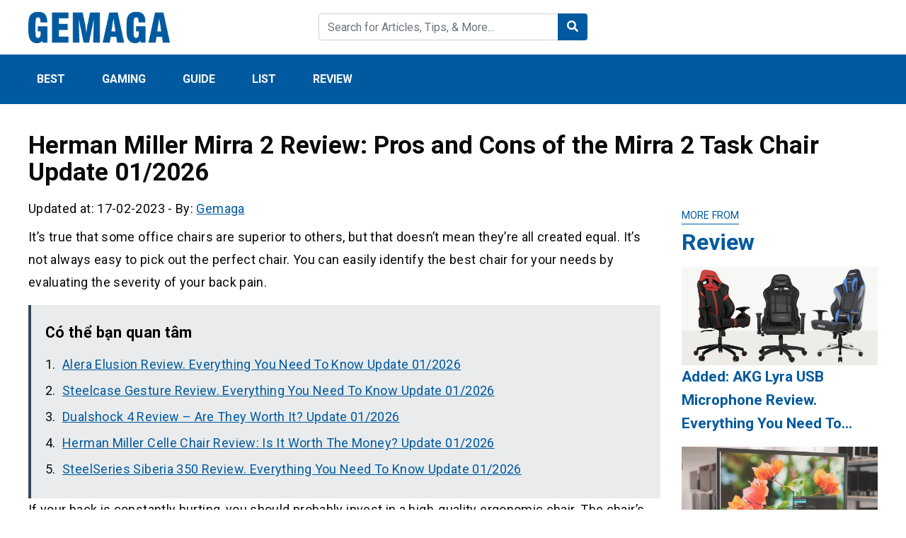

--- FILE ---
content_type: text/html; charset=UTF-8
request_url: https://gemaga.com/herman-miller-mirra-2-review/
body_size: 16475
content:
<!DOCTYPE html>
<html lang="en-US" prefix="og: https://ogp.me/ns#">
<head>
    <meta charset="UTF-8">
    <meta name="viewport" content="width=device-width, initial-scale=1, maximum-scale=1, user-scalable=no">
    <link rel="profile" href="https://gmpg.org/xfn/11">
    <link rel="pingback" href="https://gemaga.com/xmlrpc.php">
    <title>Herman Miller Mirra 2 Review - Is It Still Worth Buying? Update 01 / 2026</title>
    <!--[if lt IE 9]>
    <script src="https://gemaga.com/wp-content/themes/wordpress-theme/js/html5.js"></script>
    <![endif]-->
	
<!-- Search Engine Optimization by Rank Math - https://s.rankmath.com/home -->
<meta name="description" content="It&#039;s true that some office chairs are superior to others, but that doesn&#039;t mean they&#039;re all created equal. It&#039;s not always easy to pick out the perfect chair."/>
<meta name="robots" content="follow, index, max-snippet:-1, max-video-preview:-1, max-image-preview:large"/>
<link rel="canonical" href="https://gemaga.com/herman-miller-mirra-2-review/" />
<meta property="og:locale" content="en_US" />
<meta property="og:type" content="article" />
<meta property="og:title" content="Herman Miller Mirra 2 Review - Is It Still Worth Buying? Update 01 / 2026" />
<meta property="og:description" content="It&#039;s true that some office chairs are superior to others, but that doesn&#039;t mean they&#039;re all created equal. It&#039;s not always easy to pick out the perfect chair." />
<meta property="og:url" content="https://gemaga.com/herman-miller-mirra-2-review/" />
<meta property="og:site_name" content="Gemaga" />
<meta property="article:section" content="Review" />
<meta property="og:updated_time" content="2023-02-17T07:34:27+00:00" />
<meta property="og:image" content="https://gemaga.com/wp-content/uploads/2023/02/herman-miller-mirra-2-review-img_63ef2dc2ad911.jpg" />
<meta property="og:image:secure_url" content="https://gemaga.com/wp-content/uploads/2023/02/herman-miller-mirra-2-review-img_63ef2dc2ad911.jpg" />
<meta property="og:image:width" content="1024" />
<meta property="og:image:height" content="576" />
<meta property="og:image:alt" content="Herman Miller Mirra 2 Review: Pros and Cons of the Mirra 2 Task Chair Update 01/2026" />
<meta property="og:image:type" content="image/jpeg" />
<meta property="article:published_time" content="2023-02-16T11:17:08+00:00" />
<meta property="article:modified_time" content="2023-02-17T07:34:27+00:00" />
<meta name="twitter:card" content="summary_large_image" />
<meta name="twitter:title" content="Herman Miller Mirra 2 Review - Is It Still Worth Buying? Update 01 / 2026" />
<meta name="twitter:description" content="It&#039;s true that some office chairs are superior to others, but that doesn&#039;t mean they&#039;re all created equal. It&#039;s not always easy to pick out the perfect chair." />
<meta name="twitter:image" content="https://gemaga.com/wp-content/uploads/2023/02/herman-miller-mirra-2-review-img_63ef2dc2ad911.jpg" />
<meta name="twitter:label1" content="Written by" />
<meta name="twitter:data1" content="Gemaga" />
<meta name="twitter:label2" content="Time to read" />
<meta name="twitter:data2" content="8 minutes" />
<script type="application/ld+json" class="rank-math-schema">{"@context":"https://schema.org","@graph":[{"@type":["Person","Organization"],"@id":"https://gemaga.com/#person","name":"Cnbusinessnews"},{"@type":"WebSite","@id":"https://gemaga.com/#website","url":"https://gemaga.com","name":"Cnbusinessnews","publisher":{"@id":"https://gemaga.com/#person"},"inLanguage":"en-US"},{"@type":"ImageObject","@id":"https://gemaga.com/wp-content/uploads/2023/02/herman-miller-mirra-2-review-img_63ef2dc2ad911.jpg","url":"https://gemaga.com/wp-content/uploads/2023/02/herman-miller-mirra-2-review-img_63ef2dc2ad911.jpg","width":"1024","height":"576","inLanguage":"en-US"},{"@type":"WebPage","@id":"https://gemaga.com/herman-miller-mirra-2-review/#webpage","url":"https://gemaga.com/herman-miller-mirra-2-review/","name":"Herman Miller Mirra 2 Review - Is It Still Worth Buying? Update 01 / 2026","datePublished":"2023-02-16T11:17:08+00:00","dateModified":"2023-02-17T07:34:27+00:00","isPartOf":{"@id":"https://gemaga.com/#website"},"primaryImageOfPage":{"@id":"https://gemaga.com/wp-content/uploads/2023/02/herman-miller-mirra-2-review-img_63ef2dc2ad911.jpg"},"inLanguage":"en-US"},{"@type":"Person","@id":"https://gemaga.com/author/cnbusinessnews/","name":"Gemaga","url":"https://gemaga.com/author/cnbusinessnews/","image":{"@type":"ImageObject","@id":"https://gemaga.com/wp-content/litespeed/avatar/c4cc3daf57098b6bfe07a4c88d9b8089.jpg?ver=1768965581","url":"https://gemaga.com/wp-content/litespeed/avatar/c4cc3daf57098b6bfe07a4c88d9b8089.jpg?ver=1768965581","caption":"Gemaga","inLanguage":"en-US"},"sameAs":["https://gemaga.com"]},{"@type":"BlogPosting","headline":"Herman Miller Mirra 2 Review - Is It Still Worth Buying? Update 01 / 2026","datePublished":"2023-02-16T11:17:08+00:00","dateModified":"2023-02-17T07:34:27+00:00","author":{"@id":"https://gemaga.com/author/cnbusinessnews/"},"publisher":{"@id":"https://gemaga.com/#person"},"description":"It&#039;s true that some office chairs are superior to others, but that doesn&#039;t mean they&#039;re all created equal. It&#039;s not always easy to pick out the perfect chair.","name":"Herman Miller Mirra 2 Review - Is It Still Worth Buying? Update 01 / 2026","@id":"https://gemaga.com/herman-miller-mirra-2-review/#richSnippet","isPartOf":{"@id":"https://gemaga.com/herman-miller-mirra-2-review/#webpage"},"image":{"@id":"https://gemaga.com/wp-content/uploads/2023/02/herman-miller-mirra-2-review-img_63ef2dc2ad911.jpg"},"inLanguage":"en-US","mainEntityOfPage":{"@id":"https://gemaga.com/herman-miller-mirra-2-review/#webpage"}}]}</script>
<!-- /Rank Math WordPress SEO plugin -->

<link rel='dns-prefetch' href='//fonts.googleapis.com' />
<link rel="alternate" title="oEmbed (JSON)" type="application/json+oembed" href="https://gemaga.com/wp-json/oembed/1.0/embed?url=https%3A%2F%2Fgemaga.com%2Fherman-miller-mirra-2-review%2F" />
<link rel="alternate" title="oEmbed (XML)" type="text/xml+oembed" href="https://gemaga.com/wp-json/oembed/1.0/embed?url=https%3A%2F%2Fgemaga.com%2Fherman-miller-mirra-2-review%2F&#038;format=xml" />
<style id='wp-img-auto-sizes-contain-inline-css' type='text/css'>
img:is([sizes=auto i],[sizes^="auto," i]){contain-intrinsic-size:3000px 1500px}
/*# sourceURL=wp-img-auto-sizes-contain-inline-css */
</style>

<style id='wp-emoji-styles-inline-css' type='text/css'>

	img.wp-smiley, img.emoji {
		display: inline !important;
		border: none !important;
		box-shadow: none !important;
		height: 1em !important;
		width: 1em !important;
		margin: 0 0.07em !important;
		vertical-align: -0.1em !important;
		background: none !important;
		padding: 0 !important;
	}
/*# sourceURL=wp-emoji-styles-inline-css */
</style>
<link rel='stylesheet' id='wp-block-library-css' href='https://gemaga.com/wp-includes/css/dist/block-library/style.min.css?ver=6.9' type='text/css' media='all' />
<style id='global-styles-inline-css' type='text/css'>
:root{--wp--preset--aspect-ratio--square: 1;--wp--preset--aspect-ratio--4-3: 4/3;--wp--preset--aspect-ratio--3-4: 3/4;--wp--preset--aspect-ratio--3-2: 3/2;--wp--preset--aspect-ratio--2-3: 2/3;--wp--preset--aspect-ratio--16-9: 16/9;--wp--preset--aspect-ratio--9-16: 9/16;--wp--preset--color--black: #000000;--wp--preset--color--cyan-bluish-gray: #abb8c3;--wp--preset--color--white: #ffffff;--wp--preset--color--pale-pink: #f78da7;--wp--preset--color--vivid-red: #cf2e2e;--wp--preset--color--luminous-vivid-orange: #ff6900;--wp--preset--color--luminous-vivid-amber: #fcb900;--wp--preset--color--light-green-cyan: #7bdcb5;--wp--preset--color--vivid-green-cyan: #00d084;--wp--preset--color--pale-cyan-blue: #8ed1fc;--wp--preset--color--vivid-cyan-blue: #0693e3;--wp--preset--color--vivid-purple: #9b51e0;--wp--preset--gradient--vivid-cyan-blue-to-vivid-purple: linear-gradient(135deg,rgb(6,147,227) 0%,rgb(155,81,224) 100%);--wp--preset--gradient--light-green-cyan-to-vivid-green-cyan: linear-gradient(135deg,rgb(122,220,180) 0%,rgb(0,208,130) 100%);--wp--preset--gradient--luminous-vivid-amber-to-luminous-vivid-orange: linear-gradient(135deg,rgb(252,185,0) 0%,rgb(255,105,0) 100%);--wp--preset--gradient--luminous-vivid-orange-to-vivid-red: linear-gradient(135deg,rgb(255,105,0) 0%,rgb(207,46,46) 100%);--wp--preset--gradient--very-light-gray-to-cyan-bluish-gray: linear-gradient(135deg,rgb(238,238,238) 0%,rgb(169,184,195) 100%);--wp--preset--gradient--cool-to-warm-spectrum: linear-gradient(135deg,rgb(74,234,220) 0%,rgb(151,120,209) 20%,rgb(207,42,186) 40%,rgb(238,44,130) 60%,rgb(251,105,98) 80%,rgb(254,248,76) 100%);--wp--preset--gradient--blush-light-purple: linear-gradient(135deg,rgb(255,206,236) 0%,rgb(152,150,240) 100%);--wp--preset--gradient--blush-bordeaux: linear-gradient(135deg,rgb(254,205,165) 0%,rgb(254,45,45) 50%,rgb(107,0,62) 100%);--wp--preset--gradient--luminous-dusk: linear-gradient(135deg,rgb(255,203,112) 0%,rgb(199,81,192) 50%,rgb(65,88,208) 100%);--wp--preset--gradient--pale-ocean: linear-gradient(135deg,rgb(255,245,203) 0%,rgb(182,227,212) 50%,rgb(51,167,181) 100%);--wp--preset--gradient--electric-grass: linear-gradient(135deg,rgb(202,248,128) 0%,rgb(113,206,126) 100%);--wp--preset--gradient--midnight: linear-gradient(135deg,rgb(2,3,129) 0%,rgb(40,116,252) 100%);--wp--preset--font-size--small: 13px;--wp--preset--font-size--medium: 20px;--wp--preset--font-size--large: 36px;--wp--preset--font-size--x-large: 42px;--wp--preset--spacing--20: 0.44rem;--wp--preset--spacing--30: 0.67rem;--wp--preset--spacing--40: 1rem;--wp--preset--spacing--50: 1.5rem;--wp--preset--spacing--60: 2.25rem;--wp--preset--spacing--70: 3.38rem;--wp--preset--spacing--80: 5.06rem;--wp--preset--shadow--natural: 6px 6px 9px rgba(0, 0, 0, 0.2);--wp--preset--shadow--deep: 12px 12px 50px rgba(0, 0, 0, 0.4);--wp--preset--shadow--sharp: 6px 6px 0px rgba(0, 0, 0, 0.2);--wp--preset--shadow--outlined: 6px 6px 0px -3px rgb(255, 255, 255), 6px 6px rgb(0, 0, 0);--wp--preset--shadow--crisp: 6px 6px 0px rgb(0, 0, 0);}:where(.is-layout-flex){gap: 0.5em;}:where(.is-layout-grid){gap: 0.5em;}body .is-layout-flex{display: flex;}.is-layout-flex{flex-wrap: wrap;align-items: center;}.is-layout-flex > :is(*, div){margin: 0;}body .is-layout-grid{display: grid;}.is-layout-grid > :is(*, div){margin: 0;}:where(.wp-block-columns.is-layout-flex){gap: 2em;}:where(.wp-block-columns.is-layout-grid){gap: 2em;}:where(.wp-block-post-template.is-layout-flex){gap: 1.25em;}:where(.wp-block-post-template.is-layout-grid){gap: 1.25em;}.has-black-color{color: var(--wp--preset--color--black) !important;}.has-cyan-bluish-gray-color{color: var(--wp--preset--color--cyan-bluish-gray) !important;}.has-white-color{color: var(--wp--preset--color--white) !important;}.has-pale-pink-color{color: var(--wp--preset--color--pale-pink) !important;}.has-vivid-red-color{color: var(--wp--preset--color--vivid-red) !important;}.has-luminous-vivid-orange-color{color: var(--wp--preset--color--luminous-vivid-orange) !important;}.has-luminous-vivid-amber-color{color: var(--wp--preset--color--luminous-vivid-amber) !important;}.has-light-green-cyan-color{color: var(--wp--preset--color--light-green-cyan) !important;}.has-vivid-green-cyan-color{color: var(--wp--preset--color--vivid-green-cyan) !important;}.has-pale-cyan-blue-color{color: var(--wp--preset--color--pale-cyan-blue) !important;}.has-vivid-cyan-blue-color{color: var(--wp--preset--color--vivid-cyan-blue) !important;}.has-vivid-purple-color{color: var(--wp--preset--color--vivid-purple) !important;}.has-black-background-color{background-color: var(--wp--preset--color--black) !important;}.has-cyan-bluish-gray-background-color{background-color: var(--wp--preset--color--cyan-bluish-gray) !important;}.has-white-background-color{background-color: var(--wp--preset--color--white) !important;}.has-pale-pink-background-color{background-color: var(--wp--preset--color--pale-pink) !important;}.has-vivid-red-background-color{background-color: var(--wp--preset--color--vivid-red) !important;}.has-luminous-vivid-orange-background-color{background-color: var(--wp--preset--color--luminous-vivid-orange) !important;}.has-luminous-vivid-amber-background-color{background-color: var(--wp--preset--color--luminous-vivid-amber) !important;}.has-light-green-cyan-background-color{background-color: var(--wp--preset--color--light-green-cyan) !important;}.has-vivid-green-cyan-background-color{background-color: var(--wp--preset--color--vivid-green-cyan) !important;}.has-pale-cyan-blue-background-color{background-color: var(--wp--preset--color--pale-cyan-blue) !important;}.has-vivid-cyan-blue-background-color{background-color: var(--wp--preset--color--vivid-cyan-blue) !important;}.has-vivid-purple-background-color{background-color: var(--wp--preset--color--vivid-purple) !important;}.has-black-border-color{border-color: var(--wp--preset--color--black) !important;}.has-cyan-bluish-gray-border-color{border-color: var(--wp--preset--color--cyan-bluish-gray) !important;}.has-white-border-color{border-color: var(--wp--preset--color--white) !important;}.has-pale-pink-border-color{border-color: var(--wp--preset--color--pale-pink) !important;}.has-vivid-red-border-color{border-color: var(--wp--preset--color--vivid-red) !important;}.has-luminous-vivid-orange-border-color{border-color: var(--wp--preset--color--luminous-vivid-orange) !important;}.has-luminous-vivid-amber-border-color{border-color: var(--wp--preset--color--luminous-vivid-amber) !important;}.has-light-green-cyan-border-color{border-color: var(--wp--preset--color--light-green-cyan) !important;}.has-vivid-green-cyan-border-color{border-color: var(--wp--preset--color--vivid-green-cyan) !important;}.has-pale-cyan-blue-border-color{border-color: var(--wp--preset--color--pale-cyan-blue) !important;}.has-vivid-cyan-blue-border-color{border-color: var(--wp--preset--color--vivid-cyan-blue) !important;}.has-vivid-purple-border-color{border-color: var(--wp--preset--color--vivid-purple) !important;}.has-vivid-cyan-blue-to-vivid-purple-gradient-background{background: var(--wp--preset--gradient--vivid-cyan-blue-to-vivid-purple) !important;}.has-light-green-cyan-to-vivid-green-cyan-gradient-background{background: var(--wp--preset--gradient--light-green-cyan-to-vivid-green-cyan) !important;}.has-luminous-vivid-amber-to-luminous-vivid-orange-gradient-background{background: var(--wp--preset--gradient--luminous-vivid-amber-to-luminous-vivid-orange) !important;}.has-luminous-vivid-orange-to-vivid-red-gradient-background{background: var(--wp--preset--gradient--luminous-vivid-orange-to-vivid-red) !important;}.has-very-light-gray-to-cyan-bluish-gray-gradient-background{background: var(--wp--preset--gradient--very-light-gray-to-cyan-bluish-gray) !important;}.has-cool-to-warm-spectrum-gradient-background{background: var(--wp--preset--gradient--cool-to-warm-spectrum) !important;}.has-blush-light-purple-gradient-background{background: var(--wp--preset--gradient--blush-light-purple) !important;}.has-blush-bordeaux-gradient-background{background: var(--wp--preset--gradient--blush-bordeaux) !important;}.has-luminous-dusk-gradient-background{background: var(--wp--preset--gradient--luminous-dusk) !important;}.has-pale-ocean-gradient-background{background: var(--wp--preset--gradient--pale-ocean) !important;}.has-electric-grass-gradient-background{background: var(--wp--preset--gradient--electric-grass) !important;}.has-midnight-gradient-background{background: var(--wp--preset--gradient--midnight) !important;}.has-small-font-size{font-size: var(--wp--preset--font-size--small) !important;}.has-medium-font-size{font-size: var(--wp--preset--font-size--medium) !important;}.has-large-font-size{font-size: var(--wp--preset--font-size--large) !important;}.has-x-large-font-size{font-size: var(--wp--preset--font-size--x-large) !important;}
/*# sourceURL=global-styles-inline-css */
</style>

<style id='classic-theme-styles-inline-css' type='text/css'>
/*! This file is auto-generated */
.wp-block-button__link{color:#fff;background-color:#32373c;border-radius:9999px;box-shadow:none;text-decoration:none;padding:calc(.667em + 2px) calc(1.333em + 2px);font-size:1.125em}.wp-block-file__button{background:#32373c;color:#fff;text-decoration:none}
/*# sourceURL=/wp-includes/css/classic-themes.min.css */
</style>
<link rel='stylesheet' id='image-sizes-css' href='https://gemaga.com/wp-content/plugins/image-sizes/assets/css/front.min.css?ver=4.1' type='text/css' media='all' />
<link rel='stylesheet' id='css-googleapis-roboto-css' href='https://fonts.googleapis.com/css?family=Roboto%3A400%2C500%2C700&#038;display=swap&#038;ver=6.9' type='text/css' media='all' />
<link rel='stylesheet' id='css-bootstrap-css' href='https://gemaga.com/wp-content/themes/wordpress-theme/css/bootstrap.min.css?ver=6.9' type='text/css' media='all' />
<link rel='stylesheet' id='css-fontawesome-css' href='https://gemaga.com/wp-content/themes/wordpress-theme/css/fontawesome.min.css?ver=6.9' type='text/css' media='all' />
<link rel='stylesheet' id='css-theme-main-css' href='https://gemaga.com/wp-content/themes/wordpress-theme/css/main.css?ver=6.9' type='text/css' media='all' />
<link rel='stylesheet' id='fixedtoc-style-css' href='https://gemaga.com/wp-content/plugins/fixed-toc/frontend/assets/css/ftoc.min.css?ver=3.1.22' type='text/css' media='all' />
<style id='fixedtoc-style-inline-css' type='text/css'>
.ftwp-in-post#ftwp-container-outer { height: auto; } #ftwp-container.ftwp-wrap #ftwp-contents { width: 1000px; height: auto; } .ftwp-in-post#ftwp-container-outer #ftwp-contents { height: auto; } .ftwp-in-post#ftwp-container-outer.ftwp-float-none #ftwp-contents { width: 1000px; } #ftwp-container.ftwp-wrap #ftwp-trigger { width: 50px; height: 50px; font-size: 30px; } #ftwp-container #ftwp-trigger.ftwp-border-medium { font-size: 29px; } #ftwp-container.ftwp-wrap #ftwp-header { font-size: 22px; font-family: inherit; } #ftwp-container.ftwp-wrap #ftwp-header-title { font-weight: bold; } #ftwp-container.ftwp-wrap #ftwp-list { font-size: 14px; font-family: inherit; } #ftwp-container #ftwp-list.ftwp-liststyle-decimal .ftwp-anchor::before { font-size: 14px; } #ftwp-container #ftwp-list.ftwp-strong-first>.ftwp-item>.ftwp-anchor .ftwp-text { font-size: 15.4px; } #ftwp-container #ftwp-list.ftwp-strong-first.ftwp-liststyle-decimal>.ftwp-item>.ftwp-anchor::before { font-size: 15.4px; } #ftwp-container.ftwp-wrap #ftwp-trigger { color: #333; background: rgba(243,243,243,0.95); } #ftwp-container.ftwp-wrap #ftwp-trigger { border-color: rgba(51,51,51,0.95); } #ftwp-container.ftwp-wrap #ftwp-contents { border-color: rgba(51,51,51,0.95); } #ftwp-container.ftwp-wrap #ftwp-header { color: #333; background: rgba(243,243,243,0.95); } #ftwp-container.ftwp-wrap #ftwp-contents:hover #ftwp-header { background: #f3f3f3; } #ftwp-container.ftwp-wrap #ftwp-list { color: #333; background: rgba(243,243,243,0.95); } #ftwp-container.ftwp-wrap #ftwp-contents:hover #ftwp-list { background: #f3f3f3; } #ftwp-container.ftwp-wrap #ftwp-list .ftwp-anchor:hover { color: #00A368; } #ftwp-container.ftwp-wrap #ftwp-list .ftwp-anchor:focus, #ftwp-container.ftwp-wrap #ftwp-list .ftwp-active, #ftwp-container.ftwp-wrap #ftwp-list .ftwp-active:hover { color: #fff; } #ftwp-container.ftwp-wrap #ftwp-list .ftwp-text::before { background: rgba(221,51,51,0.95); } .ftwp-heading-target::before { background: rgba(221,51,51,0.95); }
/*# sourceURL=fixedtoc-style-inline-css */
</style>
<link rel="https://api.w.org/" href="https://gemaga.com/wp-json/" /><link rel="alternate" title="JSON" type="application/json" href="https://gemaga.com/wp-json/wp/v2/posts/105774" /><link rel="stylesheet" type="text/css" href="https://gemaga.com/wp-content/plugins/Internallink-Pro/style.css"><!-- HFCM by 99 Robots - Snippet # 1: Analytics -->
<!-- Global site tag (gtag.js) - Google Analytics -->
<script async src="https://www.googletagmanager.com/gtag/js?id=G-4RSZZ58NHE"></script>
<script>
  window.dataLayer = window.dataLayer || [];
  function gtag(){dataLayer.push(arguments);}
  gtag('js', new Date());

  gtag('config', 'G-4RSZZ58NHE');
</script>
<!-- /end HFCM by 99 Robots -->
<!-- HFCM by 99 Robots - Snippet # 2: Adsense soicaubachthu.org@gmail.com -->
<script async src="https://pagead2.googlesyndication.com/pagead/js/adsbygoogle.js?client=ca-pub-2589129606560861"
     crossorigin="anonymous"></script>
<!-- /end HFCM by 99 Robots -->
<!-- HFCM by 99 Robots - Snippet # 3: Adsense nguyenthihoa654654@gmail.com -->
<script async src="https://pagead2.googlesyndication.com/pagead/js/adsbygoogle.js?client=ca-pub-2666378007508456"
     crossorigin="anonymous"></script>
<!-- /end HFCM by 99 Robots -->
<!-- HFCM by 99 Robots - Snippet # 4: Adsense glindatang2427@gmail.com -->
<script async src="https://pagead2.googlesyndication.com/pagead/js/adsbygoogle.js?client=ca-pub-3908455854822198"
     crossorigin="anonymous"></script>
<!-- /end HFCM by 99 Robots -->
<style type="text/css">:root {--color-primary: #015a9f; --color-primary-hover: #011c68; --color-second: ;</style><link rel="icon" href="https://gemaga.com/wp-content/uploads/2021/12/cropped-gemaga-favicon.png" sizes="32x32" />
<link rel="icon" href="https://gemaga.com/wp-content/uploads/2021/12/cropped-gemaga-favicon.png" sizes="192x192" />
<link rel="apple-touch-icon" href="https://gemaga.com/wp-content/uploads/2021/12/cropped-gemaga-favicon.png" />
<meta name="msapplication-TileImage" content="https://gemaga.com/wp-content/uploads/2021/12/cropped-gemaga-favicon.png" />
	<meta name="google-site-verification" content="7ZUXTxogxa9TUcWZmKj4ZRewgwRtevt87h5ZtOgA2oQ" />
</head>

<body class="wp-singular post-template-default single single-post postid-105774 single-format-standard wp-theme-wordpress-theme has-ftoc">
<header id="main">
    <div class="container py-3">
        <div class="row align-items-center">
            <div class="col">
                <a href="https://gemaga.com/" class="logo">
                    <img data-ignore class="img-fluid" src="https://gemaga.com/wp-content/uploads/2021/12/GEMAGA-logo.png" alt="Gemaga">
                </a>
            </div>
            <div class="col py-3 py-sm-0 d-none d-md-block">
                <form class="form-inline form-search" action="https://gemaga.com/">
                    <div class="input-group w-100">
                        <input type="text" name="s" class="form-control" placeholder="Search for Articles, Tips, & More... ">
                        <div class="input-group-append">
                            <button class="btn" type="submit">
                                <i class="fas fa-search text-white"></i>
                            </button>
                        </div>
                    </div>
                </form>
            </div>
            <div class="col mb-0">
                <div class="text-right d-md-none">
                    <a class="button-search-mobile"></a>
                    <button class="navbar-toggler menu-icon" type="button" data-toggle="collapse" data-target="#mobile-menu" aria-expanded="false" aria-controls="mobile-menu"></button>
                </div>

                <ul class="social list-inline text-right d-none d-md-block">
                    <li class="list-inline-item">
                        <a href=""><i class="fab fa-2x fa-facebook-square"></i></a>
                    </li>
                    <li class="list-inline-item">
                        <a href=""><i class="fab fa-2x fa-youtube-square"></i></a>
                    </li>
                    <li class="list-inline-item">
                        <a href=""><i class="fab fa-2x fa-pinterest-square"></i></a>
                    </li>
                </ul>
            </div>
        </div>

        <div class="search-mobile pt-2 mt-2 d-md-none">
            <form class="form-inline form-search" action="https://gemaga.com/">
                <div class="input-group w-100">
                    <input type="text" name="s" class="form-control" placeholder="Search for Articles, Tips, & More... ">
                </div>
            </form>
        </div>
    </div>
    <div class="menu">
        <div class="container">
    		<nav id="main-menu" class="menu-main-menu-container"><ul id="menu-main-menu" class="nav"><li id="menu-item-2695" class="menu-item menu-item-type-taxonomy menu-item-object-category menu-item-2695"><a href="https://gemaga.com/best/">Best</a></li>
<li id="menu-item-2696" class="menu-item menu-item-type-taxonomy menu-item-object-category menu-item-2696"><a href="https://gemaga.com/gaming/">Gaming</a></li>
<li id="menu-item-2697" class="menu-item menu-item-type-taxonomy menu-item-object-category menu-item-2697"><a href="https://gemaga.com/guide/">Guide</a></li>
<li id="menu-item-2698" class="menu-item menu-item-type-taxonomy menu-item-object-category menu-item-2698"><a href="https://gemaga.com/list/">List</a></li>
<li id="menu-item-2699" class="menu-item menu-item-type-taxonomy menu-item-object-category current-post-ancestor current-menu-parent current-post-parent menu-item-2699"><a href="https://gemaga.com/review/">Review</a></li>
</ul></nav><div id="mobile-menu" class="d-md-none collapse"><ul id="menu-main-menu-1" class="nav navbar-nav"><li class="menu-item menu-item-type-taxonomy menu-item-object-category menu-item-2695"><a href="https://gemaga.com/best/">Best</a></li>
<li class="menu-item menu-item-type-taxonomy menu-item-object-category menu-item-2696"><a href="https://gemaga.com/gaming/">Gaming</a></li>
<li class="menu-item menu-item-type-taxonomy menu-item-object-category menu-item-2697"><a href="https://gemaga.com/guide/">Guide</a></li>
<li class="menu-item menu-item-type-taxonomy menu-item-object-category menu-item-2698"><a href="https://gemaga.com/list/">List</a></li>
<li class="menu-item menu-item-type-taxonomy menu-item-object-category current-post-ancestor current-menu-parent current-post-parent menu-item-2699"><a href="https://gemaga.com/review/">Review</a></li>
</ul></div>        </div>
    </div>
</header>

<article id="single">
    <div class="container">
        <nav aria-label="breadcrumb">
            <ol class="breadcrumb bg-white px-0" typeof="BreadcrumbList" vocab="https://schema.org/">
				            </ol>
        </nav>
                <h1 class="single-post-title mb-3">Herman Miller Mirra 2 Review: Pros and Cons of the Mirra 2 Task Chair Update 01/2026</h1>

        <div class="row">
            <div class="col-lg-9 post-content">
                 <div class="meta mb-2">
                    <span>Updated at: 17-02-2023</span>
                    -
                    <span>By:  <a href="https://gemaga.com/author/cnbusinessnews/">Gemaga</a></span>
                </div>

                <!-- Share this (share) -->
                <div class="sharethis-inline-share-buttons mb-2"></div>

				<div id="ftwp-postcontent"><p>It&#8217;s true that some office chairs are superior to others, but that doesn&#8217;t mean they&#8217;re all created equal. It&#8217;s not always easy to pick out the perfect chair. You can easily identify the best chair for your needs by evaluating the severity of your back pain.</p><div class='bvlienquan' style='padding: 20px; background: #e9ebec;'><strong>Có thể bạn quan tâm</strong><ul>                <li><a target="_blank" href="https://gemaga.com/alera-elusion-review/" rel="bookmark" title="Alera Elusion Review. Everything You Need To Know Update 01/2026">Alera Elusion Review. Everything You Need To Know Update 01/2026</a></li>
                                <li><a target="_blank" href="https://gemaga.com/steelcase-gesture-review/" rel="bookmark" title="Steelcase Gesture Review. Everything You Need To Know Update 01/2026">Steelcase Gesture Review. Everything You Need To Know Update 01/2026</a></li>
                                <li><a target="_blank" href="https://gemaga.com/dualshock-4-review/" rel="bookmark" title="Dualshock 4 Review – Are They Worth It? Update 01/2026">Dualshock 4 Review – Are They Worth It? Update 01/2026</a></li>
                                <li><a target="_blank" href="https://gemaga.com/herman-miller-celle-chair-review/" rel="bookmark" title="Herman Miller Celle Chair Review: Is It Worth The Money? Update 01/2026">Herman Miller Celle Chair Review: Is It Worth The Money? Update 01/2026</a></li>
                                <li><a target="_blank" href="https://gemaga.com/steelseries-siberia-350-review/" rel="bookmark" title="SteelSeries Siberia 350 Review. Everything You Need To Know Update 01/2026">SteelSeries Siberia 350 Review. Everything You Need To Know Update 01/2026</a></li>
                </ul></div>
<p>If your back is constantly hurting, you should probably invest in a high-quality ergonomic chair. The chair&#8217;s design prioritizes your back&#8217;s health and can alleviate or even prevent back pain. <strong>Evaluation of the Herman Miller Mirra 2 </strong>will be discussed in this evaluation.</p><p class="internal-link" style="padding: 20px; background: #e9ebec;">Bạn đang xem: <a href="https://gemaga.com/herman-miller-mirra-2-review/">Herman Miller Mirra 2 Review: Pros and Cons of the Mirra 2 Task Chair Update 01/2026</a></p>
<div id="ftwp-container-outer" class="ftwp-in-post ftwp-float-none"><div id="ftwp-container" class="ftwp-wrap ftwp-hidden-state ftwp-minimize ftwp-middle-right"><button type="button" id="ftwp-trigger" class="ftwp-shape-round ftwp-border-medium" title="click To Maximize The Table Of Contents"><span class="ftwp-trigger-icon ftwp-icon-number"></span></button><nav id="ftwp-contents" class="ftwp-shape-square ftwp-border-medium" data-colexp="collapse"><header id="ftwp-header"><span id="ftwp-header-control" class="ftwp-icon-number"></span><button type="button" id="ftwp-header-minimize" class="ftwp-icon-collapse" aria-labelledby="ftwp-header-title" aria-label="Expand or collapse"></button><h3 id="ftwp-header-title">Contents</h3></header><ol id="ftwp-list" class="ftwp-liststyle-decimal ftwp-effect-bounce-to-right ftwp-list-nest ftwp-strong-first ftwp-colexp ftwp-colexp-icon" style="display: none"><li class="ftwp-item"><a class="ftwp-anchor" href="#1--overview-"><span class="ftwp-text">Overview</span></a></li><li class="ftwp-item"><a class="ftwp-anchor" href="#ftoc-specs-of-the-mirra-2-task-chair"><span class="ftwp-text">Specs of the Mirra 2 Task Chair</span></a></li><li class="ftwp-item ftwp-has-sub ftwp-expand"><button type="button" aria-label="Expand or collapse" class="ftwp-icon-expand"></button><a class="ftwp-anchor" href="#2--features-------"><span class="ftwp-text">Features</span></a><ol class="ftwp-sub"><li class="ftwp-item"><a class="ftwp-anchor" href="#3-amazing-butterfly-back"><span class="ftwp-text">Amazing Butterfly Back</span></a></li><li class="ftwp-item"><a class="ftwp-anchor" href="#4-the-mechanism-for-a-smoother-tilt"><span class="ftwp-text">The mechanism for a smoother tilt</span></a></li><li class="ftwp-item"><a class="ftwp-anchor" href="#5-eco-friendly"><span class="ftwp-text">Eco-Friendly</span></a></li><li class="ftwp-item"><a class="ftwp-anchor" href="#6-durable-design"><span class="ftwp-text">Durable design</span></a></li><li class="ftwp-item"><a class="ftwp-anchor" href="#7-adjustable-armrests"><span class="ftwp-text">Adjustable armrests</span></a></li><li class="ftwp-item"><a class="ftwp-anchor" href="#8-upholstery-that-breathes"><span class="ftwp-text">Upholstery that breathes</span></a></li><li class="ftwp-item"><a class="ftwp-anchor" href="#9--height-adjustable---seat-"><span class="ftwp-text">Height-adjustable seat</span></a></li><li class="ftwp-item"><a class="ftwp-anchor" href="#10-options-for-the-wheel"><span class="ftwp-text">Options for the wheel</span></a></li></ol></li><li class="ftwp-item"><a class="ftwp-anchor" href="#ftoc-build-quality"><span class="ftwp-text">Build Quality</span></a></li><li class="ftwp-item"><a class="ftwp-anchor" href="#ftoc-suitability"><span class="ftwp-text">Suitability</span></a></li><li class="ftwp-item ftwp-has-sub ftwp-expand"><button type="button" aria-label="Expand or collapse" class="ftwp-icon-expand"></button><a class="ftwp-anchor" href="#ftoc-pros-and-cons-of-the-mirra-2-task-chair"><span class="ftwp-text">Pros and Cons of the Mirra 2 Task Chair</span></a><ol class="ftwp-sub"><li class="ftwp-item"><a class="ftwp-anchor" href="#ftoc-pros"><span class="ftwp-text">Pros</span></a></li><li class="ftwp-item"><a class="ftwp-anchor" href="#ftoc-cons"><span class="ftwp-text">Cons</span></a></li><li class="ftwp-item"><a class="ftwp-anchor" href="#11-how-does-mirra-2-differ-from-mirra"><span class="ftwp-text">How does Mirra 2 differ from Mirra?</span></a></li></ol></li><li class="ftwp-item"><a class="ftwp-anchor" href="#ftoc-negatives-associated-with-the-herman-miller-mirra-2-review"><span class="ftwp-text">Negatives Associated with the Herman Miller Mirra 2 Review</span></a></li><li class="ftwp-item"><a class="ftwp-anchor" href="#12--conclusion-"><span class="ftwp-text">Conclusion</span></a></li></ol></nav></div></div><h2 id="1--overview-" class="has-large-font-size ftwp-heading"><strong>Overview</strong></h2>
<p>Mirra 2 chairs are made to fill this void by giving their users an exciting new way to sit. You&#8217;ll be able to move around more easily and enjoy better ergonomics all day long in this chair. More than just a backrest, these chairs also feature adjustable seat softness and suspension.</p>
<p><img decoding="async" src="https://gemaga.com/wp-content/uploads/2023/02/herman-miller-mirra-2-review-img_63ef2dc1b3e54.jpg" alt="Herman Miller Mirra 2 review: A brilliant office chair for nearly sensible money | Expert Reviews" /></p>
<p>The chair&#8217;s design encourages healthy posture while also providing essential back support. There are vents in the back to help with airflow, so you can stay comfortable and productive for longer.</p>
<p>The lowest-priced model of the chair is a hefty $715. The cost may also increase if extras are selected. These characteristics are not in any way undesirable. Arms that can be adjusted, tilt limits, and a movable seat are all included. Since its price tag is so steep, only businesses tend to buy it.</p>
<h2 id="ftoc-specs-of-the-mirra-2-task-chair" class="ftwp-heading"><strong>Specs of the Mirra 2 Task Chair</strong></h2>
<p>The Mirra 2 is very similar to its predecessor, which was released in the 1990s as a more affordable alternative to Herman Miller&#8217;s iconic Aeron chair. If you&#8217;re familiar with the Aeron, you&#8217;ll have no trouble understanding the Mirra 2.</p>
<p>The Mirra 2 was designed to offer a stimulating sitting experience. The ergonomic benefits persist through the day, regardless of how much you move around. The Mirra 2 prioritizes comfort and support at a reasonable price. The following are some of the features it advertises:</p>
<ul>
<li>Over-All Height Range: 38&#8243;–42&#8243;</li>
<li>There&#8217;s a height range of 16&#8243; to 20.5&#8243; for the seat.</li>
<li>Width: 29&#8243;</li>
<li>Inches of Depth: 25</li>
<li>It has a 16.25&#8243;-18&#8243; deep seat.</li>
</ul>
<p>Both the frame and the fabric come in a small selection of colors. You can go with the standard TriFlex Polymer back, which is made of a flexible, easy-to-clean material, or you can try the Butterfly Suspension back, which combines a frame and a wire mesh.</p>
<p>Additionally, the casters, armrests, lumbar support, and seat angle can all be adjusted as needed. <strong>There is a 12-year warranty and a 30-day &#8220;No Hassle Returns&#8221; period on all Herman Miller desk chairs.</strong></p>
<h2 id="2--features-------" class="has-large-font-size ftwp-heading"><strong>Features</strong></h2>
<h3 id="3-amazing-butterfly-back" class="has-medium-font-size ftwp-heading">Amazing Butterfly Back</h3>
<p>A thin polymer layer, rather than fabric, is fused to the latitude fabric on the Mirra 2 chair. This results in an extremely relaxing and supportive seating experience.</p>
<h3 id="4-the-mechanism-for-a-smoother-tilt" class="has-medium-font-size ftwp-heading">The mechanism for a smoother tilt</h3>
<p>Users whose tasks require them to frequently assume the reclining position will find a mirror chair to be an ideal option. The harmonic tilt is a new mechanism that allows for a natural movement from an erect to a reclined sitting position. The Mirra chair allows for these adjustments to be made with minimal effort, unlike other chairs.</p>
<h3 id="5-eco-friendly" class="has-medium-font-size ftwp-heading">Eco-Friendly</h3>
<p class="internal-link" style="padding: 20px; background: #e9ebec;">Xem thêm : <a target="_blank" rel="noopener noreferrer" href="https://gemaga.com/best-gtx-1060/">Best GTX 1060 Graphics Cards &#8211; Comprehensive Review Update 01/2026</a></p><p>The new and improved Mirra 2 chair is 22% lighter than its predecessor. The carbon footprint of this chair is reduced by a quarter. The chair is 93% recyclable, 43% of which comes from recycled materials.</p>
<h3 id="6-durable-design" class="has-medium-font-size ftwp-heading">Durable design</h3>
<p>Mirra by Herman Miller The 2 chairs are not only comfortable, but also long-lasting. You get the impression that the chair is well made all the way around. It fits snugly and appears to be of high quality construction. All of its components, from the pure aluminum of the base and mechanism to the polyamide/polyethylene of the armrest shells, backrests, and seat frames, are of the highest quality.</p>
<p>The elastomeric and polyester plush mesh upholstery has been tested to withstand 200,000 double rubs, making it the most durable office chair on the market.</p>
<h3 id="7-adjustable-armrests" class="has-medium-font-size ftwp-heading">Adjustable armrests</h3>
<p>It&#8217;s a Herman Miller Mirra chair. The armrests on chair number 2 are legendary for their plushness. You should know that if you want fully adjustable arms on the chair, you&#8217;ll have to pay an extra $133. If you are up to par, you will get a lot for your money. In any case, I don&#8217;t mind not having this choice.</p>
<p>The armrests&#8217; waterfall-like design is a result of the urethane membrane, which makes them both pliable and resilient. The armrests can be adjusted to accommodate users of varying statures. Those under 6&#8217;5&#8243; in height can board, as can those around that height.</p>
<p><img decoding="async" src="https://gemaga.com/wp-content/uploads/2023/02/herman-miller-mirra-2-review-img_63ef2dc2ad911.jpg" alt="Herman Miller Mirra 2 Review 2023 - Why It's Not Worth It" /></p>
<h3 id="8-upholstery-that-breathes" class="has-medium-font-size ftwp-heading">Upholstery that breathes</h3>
<p>When it comes to cheap office chairs, heat retention is a common issue. However, Mirra 2 is the polar opposite. The problem of the chair becoming moist and tacky was addressed by applying fabric to both the front and back of the chair, which increased both flexible support and airflow.</p>
<p>In addition to Posturefit, it allows air to circulate while still supporting your sacrum, so your back won&#8217;t overheat.</p>
<h3 id="9--height-adjustable---seat-" class="has-medium-font-size ftwp-heading"><strong>Height-adjustable</strong> <strong>seat</strong></h3>
<p>Adjustable seat height is a feature that Herman Miller delightfully highlights. Amazing, I must say. Taking some time to kick back and relax is not a cause for alarm. Herman Miller&#8217;s Mirra 2 chairs are highly adaptable, and the ability to adjust the height of the seat makes them suitable for users of varying statures.</p>
<p>Simply squeeze the handle to raise or lower the seat. Adjust as necessary, but don&#8217;t forget to let go of the handle! This Herman Miller product is highly desirable because of the simplicity of its seat-height adjustment.</p>
<h3 id="10-options-for-the-wheel" class="has-medium-font-size ftwp-heading">Options for the wheel</h3>
<p>Both a caster and a non-caster version of the Mirra 2 are available. The most obvious choice is to use regular carpet casters. Our final selection is made up of industry-standard carpet casters. They roll smoothly on their dual 2.5-inch wheels. They&#8217;re much bigger than regular chair wheels. They&#8217;re constructed out of nylon and come in a sleek, dark black. It&#8217;s hard to resist their good looks and silky smooth rolling.</p>
<p>The alternative is wheels, which can be used on either hard floors or carpets. Carpet and hard-floor casters look and function similarly. They&#8217;re the same height, width, and material as standard sneakers, but their cushioned soles make them great for walking around on hardwood floors, tile, and carpeting. These casters cost an extra $40.</p>
<h2 id="ftoc-build-quality" class="ftwp-heading"><span id="1_Build_Quality"><strong>Build Quality</strong></span></h2>
<p class="internal-link" style="padding: 20px; background: #e9ebec;">Xem thêm : <a target="_blank" rel="noopener noreferrer" href="https://gemaga.com/maxnomic-dominator-review/">Maxnomic Dominator Chairs Reviews – Is This Cheap Chair Worth It? Update 01/2026</a></p><p>Every Herman Miller chair up until the Mirra 2 has been of the highest quality. Since Herman Miller employs such well-known designers and experts, it was inevitable that this chair would quickly become a sensation the moment it hit shelves.</p>
<p>Over the years, our tasking regimes have become more fluid, increasing the need for a flexible, fast, and pleasant instrument. Herman Miller released the Mirra 2 in response to this demand, with the express goal of providing comfort to mobile workers. None of this could be considered easy. Therefore, Herman Miller enlisted the help of studio 7.5&#8217;s designers to develop and fine-tune this chair to the point where it significantly outperforms industry norms. The chair is comfortable and well-assembled; it fits the body snugly and has a solid feel all around.</p>
<p>The fact that it was put together in the United States of America by a skilled crew makes this chair stand out; similarly, the high quality of its individual parts makes it a standout. There are no exposed fasteners on the base, mechanism, or armrest frames; instead, they are all made of pure aluminium, while the armrest shells, backrest, and seat frame are all made of moulded polyamide/polyethene.</p>
<p>The Herman Miller Mirra 2 chair has superior construction thanks to its plush and long-lasting mesh, which is made of elastomeric and polyester and has been tested to withstand 200,000 double rubs.</p>
<h2 id="ftoc-suitability" class="ftwp-heading"><span id="2_Suitability"><strong>Suitability</strong></span></h2>
<p>Herman Miller listened to feedback and developed a high-performance chair that can accommodate a wide variety of users. The Herman Miller Mirra 2 is ideal for users of all sizes thanks to its generous 350-pound weight capacity. It&#8217;s a godsend for people of varying heights because its adjustable arms can be positioned to fit each user&#8217;s needs.</p>
<p>The armrest width, however, was a point of contention. Though it can be adjusted to fit different heights, it can be quite a bother for those of us who aren&#8217;t particularly tall. The Herman Miller Mirra 2 can only accommodate those with arm spans of 18.5&#8243; to 20.5&#8243;, whereas the typical range for office chairs is 11.5&#8243; to 21&#8243;. It&#8217;s not ergonomic to have your arms at an awkward angle outward from your body, as this causes pain and fatigue over time.</p>
<h2 id="ftoc-pros-and-cons-of-the-mirra-2-task-chair" class="ftwp-heading"><strong>Pros and Cons of the Mirra 2 Task Chair</strong></h2>
<h3 id="ftoc-pros" class="affiliate-props-title style2 affiliate-propcon-title ftwp-heading">Pros</h3>
<ul class="affiliate-list affiliate-list-type-unordered affiliate-list-bullet-check-circle-outline">
<li>Flexibility in setting</li>
<li>Possesses comfy arm rests</li>
<li>Crafted with the High End in Mind</li>
<li>A guarantee</li>
<li>Put together fleets</li>
<li>There should be a refund policy.</li>
<li>Taking care of the planet is essential.</li>
</ul>
<h3 id="ftoc-cons" class="affiliate-const-title style2 affiliate-propcon-title ftwp-heading">Cons</h3>
<ul class="affiliate-list affiliate-list-type-unordered affiliate-list-bullet-times-circle">
<li>There will be a price hike.</li>
<li>The armrests are spacious.</li>
<li>Not everyone enjoys riding in vehicles with mesh seats.</li>
<li>Some people have a difficult time resting on TriFlex backrests.</li>
</ul>
<h3 id="11-how-does-mirra-2-differ-from-mirra" class="has-large-font-size ftwp-heading">How does Mirra 2 differ from Mirra?</h3>
<p>Size is the most noticeable distinction between the Mirra 2 and the original Mirra. When compared to the original Mirra, the Mirra 2 has a much more compact frame and a wider range of motion in its arms. You won&#8217;t feel it, but the structure under your bum is sleeker and more minimal than any bulky control pod.</p>
<p><img decoding="async" src="https://gemaga.com/wp-content/uploads/2023/02/herman-miller-mirra-2-review-img_63ef2df05de1f.jpg" alt="Herman Miller Mirra 2 Chair Long Review - YouTube" /></p>
<h2 id="ftoc-negatives-associated-with-the-herman-miller-mirra-2-review" class="ftwp-heading"><span id="Negatives_Associated_with_the_Herman_Miller_Mirra_2_Review"><strong>Negatives Associated with the Herman Miller Mirra 2 Review</strong></span></h2>
<p><strong>First, not everyone can or should use mesh: </strong>The Herman Miller Mirra 2 offers a one-of-a-kind seating experience thanks to its mesh design. Though gentle, it&#8217;s not for the faint of heart. Those who are used to or prefer cushioned seating may feel out of place in the mesh. If you&#8217;re not into mesh, the Herman Miller Embody Task Chair is a great alternative to the Mirra 2.</p>
<p><strong>Premium pricing: </strong>Many people might be put off by this because money doesn&#8217;t appear out of thin air. While the Herman Miller Mirra 2 is less expensive than some of the company&#8217;s other office chairs, it still costs almost a grand. Many people can&#8217;t afford to put that much money in at once.</p>
<h2 id="12--conclusion-" class="has-large-font-size ftwp-heading">Conclusion</h2>
<p>The Mirra 2 chair is an excellent option for office work, and most people don&#8217;t even realize how many advantages there are to using it. This chair&#8217;s ergonomics are second to none, even when compared to other Herman Miller products.</p>
<p>It looks expensive and impresses with its high quality. The chair&#8217;s cutting-edge design and high-quality conveniences help keep users healthy.</p>
<p class="internal-link" style="padding: 20px; background: #eaf0ff;">Nguồn: <a target="_blank" href="https://gemaga.com">https://gemaga.com</a><br />Danh mục: <a target="_blank" href="https://gemaga.com/review/">Review</a></p></div>            </div>
            
            <div class="col-md-3 d-none d-lg-block">

                <div id="post_related-2" class="widget widget_post_related"><div class="layout-06"><div class="grid-posts">
            <h3 class="widget-heading">
                <a href="https://gemaga.com/review/">
                    <small>More From</small>
                    <br>
                    Review                </a>
            </h3>

            
                <div class="post mb-3">
                    <a href="https://gemaga.com/problems-racing-gaming-chairs/">
                        <div class="card">
                            <img width="400" height="200" src="https://gemaga.com/wp-content/uploads/2022/03/problems-racing-gaming-chairs-img_62342368875a0.jpg" class="attachment-news size-news wp-post-image" alt="Added: AKG Lyra USB Microphone Review. Everything You Need To Know Update 01/2026" decoding="async" loading="lazy" />                            <div class="card-body p-0">
                                <h2 class="post-title fs-lg">Added: AKG Lyra USB Microphone Review. Everything You Need To Know Update 01/2026</h2>
                            </div>
                        </div>
                    </a>
                </div>

            
                <div class="post mb-3">
                    <a href="https://gemaga.com/benq-el2870u-review/">
                        <div class="card">
                            <img width="400" height="225" src="https://gemaga.com/wp-content/uploads/2023/06/benq-el2870u-review-1.jpg" class="attachment-news size-news wp-post-image" alt="Benq El2870u Review Update 01/2026" decoding="async" loading="lazy" />                            <div class="card-body p-0">
                                <h2 class="post-title fs-lg">Benq El2870u Review Update 01/2026</h2>
                            </div>
                        </div>
                    </a>
                </div>

            
                <div class="post mb-3">
                    <a href="https://gemaga.com/generation-zero-review/">
                        <div class="card">
                            <img width="400" height="225" src="https://gemaga.com/wp-content/uploads/2023/06/generation-zero-review-1.jpg" class="attachment-news size-news wp-post-image" alt="Generation Zero Review – What You Need To Know? Update 01/2026" decoding="async" loading="lazy" />                            <div class="card-body p-0">
                                <h2 class="post-title fs-lg">Generation Zero Review – What You Need To Know? Update 01/2026</h2>
                            </div>
                        </div>
                    </a>
                </div>

            
                <div class="post mb-3">
                    <a href="https://gemaga.com/herman-miller-sayl-review/">
                        <div class="card">
                            <img width="400" height="225" src="https://gemaga.com/wp-content/uploads/2023/06/herman-miller-sayl-review-1.jpg" class="attachment-news size-news wp-post-image" alt="Herman Miller Sayl Review – Is It Still Worth Buying? Update 01/2026" decoding="async" loading="lazy" />                            <div class="card-body p-0">
                                <h2 class="post-title fs-lg">Herman Miller Sayl Review – Is It Still Worth Buying? Update 01/2026</h2>
                            </div>
                        </div>
                    </a>
                </div>

            
                <div class="post mb-3">
                    <a href="https://gemaga.com/dxracer-racing-series-review/">
                        <div class="card">
                            <img width="400" height="225" src="https://gemaga.com/wp-content/uploads/2023/06/dxracer-racing-series-review-1.jpg" class="attachment-news size-news wp-post-image" alt="DXRacer Racing Series Review – Is This Worth The Money? Update 01/2026" decoding="async" loading="lazy" />                            <div class="card-body p-0">
                                <h2 class="post-title fs-lg">DXRacer Racing Series Review – Is This Worth The Money? Update 01/2026</h2>
                            </div>
                        </div>
                    </a>
                </div>

            
                <div class="post mb-3">
                    <a href="https://gemaga.com/furmax-gaming-chair-review/">
                        <div class="card">
                            <img width="300" height="300" src="https://gemaga.com/wp-content/uploads/2023/06/furmax-gaming-chair-review-1.jpg" class="attachment-news size-news wp-post-image" alt="Furmax Gaming Chair Review – Is It Worth The Money? Update 01/2026" decoding="async" loading="lazy" />                            <div class="card-body p-0">
                                <h2 class="post-title fs-lg">Furmax Gaming Chair Review – Is It Worth The Money? Update 01/2026</h2>
                            </div>
                        </div>
                    </a>
                </div>

            
                <div class="post mb-3">
                    <a href="https://gemaga.com/easysmx-vip002s-rgb-gaming-headset-review/">
                        <div class="card">
                            <img width="375" height="300" src="https://gemaga.com/wp-content/uploads/2022/05/easysmx-vip002s-rgb-gaming-headset-review-img_6283268b3197f.jpg" class="attachment-news size-news wp-post-image" alt="EasySMX VIP002S RGB Gaming Headset Review – Are They Worth It? Update 01/2026" decoding="async" loading="lazy" />                            <div class="card-body p-0">
                                <h2 class="post-title fs-lg">EasySMX VIP002S RGB Gaming Headset Review – Are They Worth It? Update 01/2026</h2>
                            </div>
                        </div>
                    </a>
                </div>

            
                <div class="post mb-3">
                    <a href="https://gemaga.com/ficmax-gaming-chair-review/">
                        <div class="card">
                            <img width="300" height="300" src="https://gemaga.com/wp-content/uploads/2022/05/ficmax-gaming-chair-review-img_6283250a14f4a.jpg" class="attachment-news size-news wp-post-image" alt="Ficmax Gaming Chair Review – Is It Worth Your Money? Update 01/2026" decoding="async" loading="lazy" />                            <div class="card-body p-0">
                                <h2 class="post-title fs-lg">Ficmax Gaming Chair Review – Is It Worth Your Money? Update 01/2026</h2>
                            </div>
                        </div>
                    </a>
                </div>

            
                <div class="post mb-3">
                    <a href="https://gemaga.com/flexispot-soutien-review/">
                        <div class="card">
                            <img width="400" height="266" src="https://gemaga.com/wp-content/uploads/2022/05/flexispot-soutien-review-img_6283231658e0f.jpg" class="attachment-news size-news wp-post-image" alt="Flexispot Soutien Ergonomic Chair Review – Are They Worth It? Update 01/2026" decoding="async" loading="lazy" />                            <div class="card-body p-0">
                                <h2 class="post-title fs-lg">Flexispot Soutien Ergonomic Chair Review – Are They Worth It? Update 01/2026</h2>
                            </div>
                        </div>
                    </a>
                </div>

            
                <div class="post mb-3">
                    <a href="https://gemaga.com/noblechairs-epic-black-edition-review/">
                        <div class="card">
                            <img width="400" height="300" src="https://gemaga.com/wp-content/uploads/2022/04/noblechairs-epic-black-edition-review-img_6250d7d00cc21.jpg" class="attachment-news size-news wp-post-image" alt="Noblechairs EPIC Black Edition Buyers Guide &#038; Reviews Update 01/2026" decoding="async" loading="lazy" />                            <div class="card-body p-0">
                                <h2 class="post-title fs-lg">Noblechairs EPIC Black Edition Buyers Guide &#038; Reviews Update 01/2026</h2>
                            </div>
                        </div>
                    </a>
                </div>

            </div></div></div>
            </div>
        </div>

        <!-- Share this (reaction) -->
        <div class="sharethis-inline-reaction-buttons"></div>

        <div class="related-posts py-4">
            <div class="grid-posts">
                <div class="large-heading text-center text-uppercase mb-3">
                    <a href="https://gemaga.com/review/">
                        <small>More from</small>
						Review                    </a>
                </div>
				                <div class="row">
					                        <div class="col-md-6 col-lg-4 mb-3">
                            <a href="https://gemaga.com/problems-racing-gaming-chairs/">
                                <div class="card">
									<img width="400" height="200" src="https://gemaga.com/wp-content/uploads/2022/03/problems-racing-gaming-chairs-img_62342368875a0.jpg" class="attachment-news size-news wp-post-image" alt="Added: AKG Lyra USB Microphone Review. Everything You Need To Know Update 01/2026" decoding="async" loading="lazy" />                                    <div class="card-body p-0">
                                        <h2 class="post-title fs-lg">Added: AKG Lyra USB Microphone Review. Everything You Need To Know Update 01/2026</h2>
                                    </div>
                                </div>
                            </a>
                        </div>
					                        <div class="col-md-6 col-lg-4 mb-3">
                            <a href="https://gemaga.com/benq-el2870u-review/">
                                <div class="card">
									<img width="400" height="225" src="https://gemaga.com/wp-content/uploads/2023/06/benq-el2870u-review-1.jpg" class="attachment-news size-news wp-post-image" alt="Benq El2870u Review Update 01/2026" decoding="async" loading="lazy" />                                    <div class="card-body p-0">
                                        <h2 class="post-title fs-lg">Benq El2870u Review Update 01/2026</h2>
                                    </div>
                                </div>
                            </a>
                        </div>
					                        <div class="col-md-6 col-lg-4 mb-3">
                            <a href="https://gemaga.com/generation-zero-review/">
                                <div class="card">
									<img width="400" height="225" src="https://gemaga.com/wp-content/uploads/2023/06/generation-zero-review-1.jpg" class="attachment-news size-news wp-post-image" alt="Generation Zero Review – What You Need To Know? Update 01/2026" decoding="async" loading="lazy" />                                    <div class="card-body p-0">
                                        <h2 class="post-title fs-lg">Generation Zero Review – What You Need To Know? Update 01/2026</h2>
                                    </div>
                                </div>
                            </a>
                        </div>
					                        <div class="col-md-6 col-lg-4 mb-3">
                            <a href="https://gemaga.com/herman-miller-sayl-review/">
                                <div class="card">
									<img width="400" height="225" src="https://gemaga.com/wp-content/uploads/2023/06/herman-miller-sayl-review-1.jpg" class="attachment-news size-news wp-post-image" alt="Herman Miller Sayl Review – Is It Still Worth Buying? Update 01/2026" decoding="async" loading="lazy" />                                    <div class="card-body p-0">
                                        <h2 class="post-title fs-lg">Herman Miller Sayl Review – Is It Still Worth Buying? Update 01/2026</h2>
                                    </div>
                                </div>
                            </a>
                        </div>
					                        <div class="col-md-6 col-lg-4 mb-3">
                            <a href="https://gemaga.com/dxracer-racing-series-review/">
                                <div class="card">
									<img width="400" height="225" src="https://gemaga.com/wp-content/uploads/2023/06/dxracer-racing-series-review-1.jpg" class="attachment-news size-news wp-post-image" alt="DXRacer Racing Series Review – Is This Worth The Money? Update 01/2026" decoding="async" loading="lazy" />                                    <div class="card-body p-0">
                                        <h2 class="post-title fs-lg">DXRacer Racing Series Review – Is This Worth The Money? Update 01/2026</h2>
                                    </div>
                                </div>
                            </a>
                        </div>
					                        <div class="col-md-6 col-lg-4 mb-3">
                            <a href="https://gemaga.com/furmax-gaming-chair-review/">
                                <div class="card">
									<img width="300" height="300" src="https://gemaga.com/wp-content/uploads/2023/06/furmax-gaming-chair-review-1.jpg" class="attachment-news size-news wp-post-image" alt="Furmax Gaming Chair Review – Is It Worth The Money? Update 01/2026" decoding="async" loading="lazy" />                                    <div class="card-body p-0">
                                        <h2 class="post-title fs-lg">Furmax Gaming Chair Review – Is It Worth The Money? Update 01/2026</h2>
                                    </div>
                                </div>
                            </a>
                        </div>
					                        <div class="col-md-6 col-lg-4 mb-3">
                            <a href="https://gemaga.com/easysmx-vip002s-rgb-gaming-headset-review/">
                                <div class="card">
									<img width="375" height="300" src="https://gemaga.com/wp-content/uploads/2022/05/easysmx-vip002s-rgb-gaming-headset-review-img_6283268b3197f.jpg" class="attachment-news size-news wp-post-image" alt="EasySMX VIP002S RGB Gaming Headset Review – Are They Worth It? Update 01/2026" decoding="async" loading="lazy" />                                    <div class="card-body p-0">
                                        <h2 class="post-title fs-lg">EasySMX VIP002S RGB Gaming Headset Review – Are They Worth It? Update 01/2026</h2>
                                    </div>
                                </div>
                            </a>
                        </div>
					                        <div class="col-md-6 col-lg-4 mb-3">
                            <a href="https://gemaga.com/ficmax-gaming-chair-review/">
                                <div class="card">
									<img width="300" height="300" src="https://gemaga.com/wp-content/uploads/2022/05/ficmax-gaming-chair-review-img_6283250a14f4a.jpg" class="attachment-news size-news wp-post-image" alt="Ficmax Gaming Chair Review – Is It Worth Your Money? Update 01/2026" decoding="async" loading="lazy" />                                    <div class="card-body p-0">
                                        <h2 class="post-title fs-lg">Ficmax Gaming Chair Review – Is It Worth Your Money? Update 01/2026</h2>
                                    </div>
                                </div>
                            </a>
                        </div>
					                        <div class="col-md-6 col-lg-4 mb-3">
                            <a href="https://gemaga.com/flexispot-soutien-review/">
                                <div class="card">
									<img width="400" height="266" src="https://gemaga.com/wp-content/uploads/2022/05/flexispot-soutien-review-img_6283231658e0f.jpg" class="attachment-news size-news wp-post-image" alt="Flexispot Soutien Ergonomic Chair Review – Are They Worth It? Update 01/2026" decoding="async" loading="lazy" />                                    <div class="card-body p-0">
                                        <h2 class="post-title fs-lg">Flexispot Soutien Ergonomic Chair Review – Are They Worth It? Update 01/2026</h2>
                                    </div>
                                </div>
                            </a>
                        </div>
					                </div>
				            </div>
        </div>

		    </div>
</article>
<footer id="main">
	        <div class="top">
            <div class="container">
                <div class="row">
					<div id="custom_html-2" class="widget_text widget widget_custom_html col-md-4"><h4 class="title">FOLLOW US:</h4><div class="textwidget custom-html-widget"><div class="social-links inverse">
  <a class="social-link mx-1" href="#" target="_blank" rel="nofollow noopener"> 
        <i class="fab fa-facebook-square fa-3x"></i>
    </a>
    <a class="social-link mx-1" href="#" target="_blank" rel="nofollow noopener"> 
        <i class="fab fa-instagram fa-3x" style="color:#8a3ab9"></i>
    </a>
    <a class="social-link mx-1" href="#" target="_blank" rel="nofollow noopener"> 
        <i class="fab fa-youtube-square fa-3x" style="color:#c50815"></i>
    </a>
    <a class="social-link mx-1" href="#" target="_blank" rel="nofollow noopener"> 
        <i class="fab fa-pinterest-square fa-3x" style="color:#a92128"></i>
    </a>
</div></div></div><div id="nav_menu-2" class="widget widget_nav_menu col-md-4"><h4 class="title">ARTICLE TOPICS</h4><div class="menu-main-menu-container"><ul id="menu-main-menu-2" class="menu"><li class="menu-item menu-item-type-taxonomy menu-item-object-category menu-item-2695"><a href="https://gemaga.com/best/">Best</a></li>
<li class="menu-item menu-item-type-taxonomy menu-item-object-category menu-item-2696"><a href="https://gemaga.com/gaming/">Gaming</a></li>
<li class="menu-item menu-item-type-taxonomy menu-item-object-category menu-item-2697"><a href="https://gemaga.com/guide/">Guide</a></li>
<li class="menu-item menu-item-type-taxonomy menu-item-object-category menu-item-2698"><a href="https://gemaga.com/list/">List</a></li>
<li class="menu-item menu-item-type-taxonomy menu-item-object-category current-post-ancestor current-menu-parent current-post-parent menu-item-2699"><a href="https://gemaga.com/review/">Review</a></li>
</ul></div></div><div id="nav_menu-3" class="widget widget_nav_menu col-md-4"><h4 class="title">ARTICLE TOPICS</h4><div class="menu-main-menu-container"><ul id="menu-main-menu-3" class="menu"><li class="menu-item menu-item-type-taxonomy menu-item-object-category menu-item-2695"><a href="https://gemaga.com/best/">Best</a></li>
<li class="menu-item menu-item-type-taxonomy menu-item-object-category menu-item-2696"><a href="https://gemaga.com/gaming/">Gaming</a></li>
<li class="menu-item menu-item-type-taxonomy menu-item-object-category menu-item-2697"><a href="https://gemaga.com/guide/">Guide</a></li>
<li class="menu-item menu-item-type-taxonomy menu-item-object-category menu-item-2698"><a href="https://gemaga.com/list/">List</a></li>
<li class="menu-item menu-item-type-taxonomy menu-item-object-category current-post-ancestor current-menu-parent current-post-parent menu-item-2699"><a href="https://gemaga.com/review/">Review</a></li>
</ul></div></div>                </div>
            </div>
        </div>
	    <div class="bottom text-center">
        Copyright 2026 &copy; Gemaga    </div>
</footer>

<script type="text/javascript" src="https://gemaga.com/wp-includes/js/jquery/jquery.min.js?ver=3.7.1" id="jquery-core-js"></script>
<script type="text/javascript" src="https://gemaga.com/wp-includes/js/jquery/jquery-migrate.min.js?ver=3.4.1" id="jquery-migrate-js"></script>
<script type="text/javascript" id="my_loadmore-js-extra">
/* <![CDATA[ */
var ppt_loadmore_param = {"ajaxurl":"https://gemaga.com/wp-admin/admin-ajax.php","posts":"{\"page\":0,\"name\":\"herman-miller-mirra-2-review\",\"error\":\"\",\"m\":\"\",\"p\":0,\"post_parent\":\"\",\"subpost\":\"\",\"subpost_id\":\"\",\"attachment\":\"\",\"attachment_id\":0,\"pagename\":\"\",\"page_id\":0,\"second\":\"\",\"minute\":\"\",\"hour\":\"\",\"day\":0,\"monthnum\":0,\"year\":0,\"w\":0,\"category_name\":\"\",\"tag\":\"\",\"cat\":\"\",\"tag_id\":\"\",\"author\":\"\",\"author_name\":\"\",\"feed\":\"\",\"tb\":\"\",\"paged\":0,\"meta_key\":\"\",\"meta_value\":\"\",\"preview\":\"\",\"s\":\"\",\"sentence\":\"\",\"title\":\"\",\"fields\":\"all\",\"menu_order\":\"\",\"embed\":\"\",\"category__in\":[],\"category__not_in\":[],\"category__and\":[],\"post__in\":[],\"post__not_in\":[],\"post_name__in\":[],\"tag__in\":[],\"tag__not_in\":[],\"tag__and\":[],\"tag_slug__in\":[],\"tag_slug__and\":[],\"post_parent__in\":[],\"post_parent__not_in\":[],\"author__in\":[],\"author__not_in\":[],\"search_columns\":[],\"ignore_sticky_posts\":false,\"suppress_filters\":false,\"cache_results\":true,\"update_post_term_cache\":true,\"update_menu_item_cache\":false,\"lazy_load_term_meta\":true,\"update_post_meta_cache\":true,\"post_type\":\"\",\"posts_per_page\":10,\"nopaging\":false,\"comments_per_page\":\"50\",\"no_found_rows\":false,\"order\":\"DESC\"}","current_page":"1","max_page":"0"};
//# sourceURL=my_loadmore-js-extra
/* ]]> */
</script>
<script type="text/javascript" src="https://gemaga.com/wp-content/themes/wordpress-theme/js/loadmore.min.js?ver=6.9" id="my_loadmore-js"></script>
<script type="text/javascript" src="https://gemaga.com/wp-content/themes/wordpress-theme/js/wpmm-gridpost.min.js?ver=1.1" id="yang-style-js"></script>
<script type="text/javascript" src="https://gemaga.com/wp-content/themes/wordpress-theme/js/bootstrap.min.js?ver=1.1" id="js-bootstrap-js"></script>
<script type="text/javascript" src="https://gemaga.com/wp-content/themes/wordpress-theme/js/main.min.js?ver=1.1" id="js-main-js"></script>
<script type="text/javascript" id="fixedtoc-js-js-extra">
/* <![CDATA[ */
var fixedtocOption = {"showAdminbar":"","inOutEffect":"zoom","isNestedList":"1","isColExpList":"1","showColExpIcon":"1","isAccordionList":"","isQuickMin":"1","isEscMin":"1","isEnterMax":"1","fixedMenu":"","scrollOffset":"10","fixedOffsetX":"10","fixedOffsetY":"0","fixedPosition":"middle-right","contentsFixedHeight":"","inPost":"1","contentsFloatInPost":"none","contentsWidthInPost":"1000","contentsHeightInPost":"","contentsColexpInitMobile":"1","inWidget":"","fixedWidget":"","triggerBorder":"medium","contentsBorder":"medium","triggerSize":"50","isClickableHeader":"","debug":"0","postContentSelector":"#ftwp-postcontent","mobileMaxWidth":"768","disappearPoint":"content-bottom","contentsColexpInit":"1"};
//# sourceURL=fixedtoc-js-js-extra
/* ]]> */
</script>
<script type="text/javascript" src="https://gemaga.com/wp-content/plugins/fixed-toc/frontend/assets/js/ftoc.min.js?ver=3.1.22" id="fixedtoc-js-js"></script>
<script type="speculationrules">
{"prefetch":[{"source":"document","where":{"and":[{"href_matches":"/*"},{"not":{"href_matches":["/wp-*.php","/wp-admin/*","/wp-content/uploads/*","/wp-content/*","/wp-content/plugins/*","/wp-content/themes/wordpress-theme/*","/*\\?(.+)"]}},{"not":{"selector_matches":"a[rel~=\"nofollow\"]"}},{"not":{"selector_matches":".no-prefetch, .no-prefetch a"}}]},"eagerness":"conservative"}]}
</script>
        <!--[if lte IE 9]>
        <script>
            'use strict';
            (function($) {
                $(document).ready(function() {
                    $('#ftwp-container').addClass('ftwp-ie9');
                });
            })(jQuery);
        </script>
        <![endif]-->
		<script id="wp-emoji-settings" type="application/json">
{"baseUrl":"https://s.w.org/images/core/emoji/17.0.2/72x72/","ext":".png","svgUrl":"https://s.w.org/images/core/emoji/17.0.2/svg/","svgExt":".svg","source":{"concatemoji":"https://gemaga.com/wp-includes/js/wp-emoji-release.min.js?ver=6.9"}}
</script>
<script type="module">
/* <![CDATA[ */
/*! This file is auto-generated */
const a=JSON.parse(document.getElementById("wp-emoji-settings").textContent),o=(window._wpemojiSettings=a,"wpEmojiSettingsSupports"),s=["flag","emoji"];function i(e){try{var t={supportTests:e,timestamp:(new Date).valueOf()};sessionStorage.setItem(o,JSON.stringify(t))}catch(e){}}function c(e,t,n){e.clearRect(0,0,e.canvas.width,e.canvas.height),e.fillText(t,0,0);t=new Uint32Array(e.getImageData(0,0,e.canvas.width,e.canvas.height).data);e.clearRect(0,0,e.canvas.width,e.canvas.height),e.fillText(n,0,0);const a=new Uint32Array(e.getImageData(0,0,e.canvas.width,e.canvas.height).data);return t.every((e,t)=>e===a[t])}function p(e,t){e.clearRect(0,0,e.canvas.width,e.canvas.height),e.fillText(t,0,0);var n=e.getImageData(16,16,1,1);for(let e=0;e<n.data.length;e++)if(0!==n.data[e])return!1;return!0}function u(e,t,n,a){switch(t){case"flag":return n(e,"\ud83c\udff3\ufe0f\u200d\u26a7\ufe0f","\ud83c\udff3\ufe0f\u200b\u26a7\ufe0f")?!1:!n(e,"\ud83c\udde8\ud83c\uddf6","\ud83c\udde8\u200b\ud83c\uddf6")&&!n(e,"\ud83c\udff4\udb40\udc67\udb40\udc62\udb40\udc65\udb40\udc6e\udb40\udc67\udb40\udc7f","\ud83c\udff4\u200b\udb40\udc67\u200b\udb40\udc62\u200b\udb40\udc65\u200b\udb40\udc6e\u200b\udb40\udc67\u200b\udb40\udc7f");case"emoji":return!a(e,"\ud83e\u1fac8")}return!1}function f(e,t,n,a){let r;const o=(r="undefined"!=typeof WorkerGlobalScope&&self instanceof WorkerGlobalScope?new OffscreenCanvas(300,150):document.createElement("canvas")).getContext("2d",{willReadFrequently:!0}),s=(o.textBaseline="top",o.font="600 32px Arial",{});return e.forEach(e=>{s[e]=t(o,e,n,a)}),s}function r(e){var t=document.createElement("script");t.src=e,t.defer=!0,document.head.appendChild(t)}a.supports={everything:!0,everythingExceptFlag:!0},new Promise(t=>{let n=function(){try{var e=JSON.parse(sessionStorage.getItem(o));if("object"==typeof e&&"number"==typeof e.timestamp&&(new Date).valueOf()<e.timestamp+604800&&"object"==typeof e.supportTests)return e.supportTests}catch(e){}return null}();if(!n){if("undefined"!=typeof Worker&&"undefined"!=typeof OffscreenCanvas&&"undefined"!=typeof URL&&URL.createObjectURL&&"undefined"!=typeof Blob)try{var e="postMessage("+f.toString()+"("+[JSON.stringify(s),u.toString(),c.toString(),p.toString()].join(",")+"));",a=new Blob([e],{type:"text/javascript"});const r=new Worker(URL.createObjectURL(a),{name:"wpTestEmojiSupports"});return void(r.onmessage=e=>{i(n=e.data),r.terminate(),t(n)})}catch(e){}i(n=f(s,u,c,p))}t(n)}).then(e=>{for(const n in e)a.supports[n]=e[n],a.supports.everything=a.supports.everything&&a.supports[n],"flag"!==n&&(a.supports.everythingExceptFlag=a.supports.everythingExceptFlag&&a.supports[n]);var t;a.supports.everythingExceptFlag=a.supports.everythingExceptFlag&&!a.supports.flag,a.supports.everything||((t=a.source||{}).concatemoji?r(t.concatemoji):t.wpemoji&&t.twemoji&&(r(t.twemoji),r(t.wpemoji)))});
//# sourceURL=https://gemaga.com/wp-includes/js/wp-emoji-loader.min.js
/* ]]> */
</script>
    
<script defer src="https://static.cloudflareinsights.com/beacon.min.js/vcd15cbe7772f49c399c6a5babf22c1241717689176015" integrity="sha512-ZpsOmlRQV6y907TI0dKBHq9Md29nnaEIPlkf84rnaERnq6zvWvPUqr2ft8M1aS28oN72PdrCzSjY4U6VaAw1EQ==" data-cf-beacon='{"version":"2024.11.0","token":"cd932cf239e240989922754e5b50cd6a","r":1,"server_timing":{"name":{"cfCacheStatus":true,"cfEdge":true,"cfExtPri":true,"cfL4":true,"cfOrigin":true,"cfSpeedBrain":true},"location_startswith":null}}' crossorigin="anonymous"></script>
</body></html>

<!-- Page cached by LiteSpeed Cache 7.7 on 2026-01-22 14:34:35 -->

--- FILE ---
content_type: text/html; charset=utf-8
request_url: https://www.google.com/recaptcha/api2/aframe
body_size: 266
content:
<!DOCTYPE HTML><html><head><meta http-equiv="content-type" content="text/html; charset=UTF-8"></head><body><script nonce="gschrHF_oOMWHHwoR5azHg">/** Anti-fraud and anti-abuse applications only. See google.com/recaptcha */ try{var clients={'sodar':'https://pagead2.googlesyndication.com/pagead/sodar?'};window.addEventListener("message",function(a){try{if(a.source===window.parent){var b=JSON.parse(a.data);var c=clients[b['id']];if(c){var d=document.createElement('img');d.src=c+b['params']+'&rc='+(localStorage.getItem("rc::a")?sessionStorage.getItem("rc::b"):"");window.document.body.appendChild(d);sessionStorage.setItem("rc::e",parseInt(sessionStorage.getItem("rc::e")||0)+1);localStorage.setItem("rc::h",'1769398516629');}}}catch(b){}});window.parent.postMessage("_grecaptcha_ready", "*");}catch(b){}</script></body></html>

--- FILE ---
content_type: application/x-javascript
request_url: https://gemaga.com/wp-content/themes/wordpress-theme/js/wpmm-gridpost.min.js?ver=1.1
body_size: 13
content:
jQuery(document).ready(function(a){a(document).on("click",".wpmm-right,.wpmm-left",function(b){var g=a(this);if(g.hasClass("disablebtn")){return}var f=g.data("oderby"),e=g.data("column"),d=g.data("showcat"),i=g.data("type"),h=g.attr("data-current"),c=g.data("category"),j=g.data("total");if(g.hasClass("wpmm-right")){h=parseInt(h)+1;if(h==j){g.parent().find(".wpmm-left").removeClass("disablebtn");g.addClass("disablebtn")}else{if(h==2){g.parent().find(".wpmm-left").removeClass("disablebtn")}}}else{h=h-1;if(h==1){g.parent().find(".wpmm-right").removeClass("disablebtn");g.addClass("disablebtn")}else{g.parent().find(".wpmm-right").removeClass("disablebtn")}}g.parent().find(".wpmm-right").attr("data-current",h);g.parent().find(".wpmm-left").attr("data-current",h);a.ajax({url:wpmm_object.ajax_url,type:"POST",data:{action:"gridpost_load_more_posts",oderby:f,column:e,current:h,category:c,type:i,showcat:d},beforeSend:function(){g.parent().find(".wpmm-grid-post-addons").addClass("spinwarp").append('<div class="spinners"></div>')}}).done(function(k){g.parent().find(".wpmm-grid-post-addons").removeClass("spinwarp").html(k)}).fail(function(){console.log("Failed")})});a(".wpmm-vertical-tabs").each(function(){var c=a(this),d=c.find(".wpmm-tab-btns").children(),b=c.find(".wpmm-tab-content").children();d.each(function(e){a(this).on("mouseenter",function(f){f.preventDefault();d.removeClass("active");b.removeClass("active");a(this).addClass("active");a(b[e]).addClass("active")})})})});